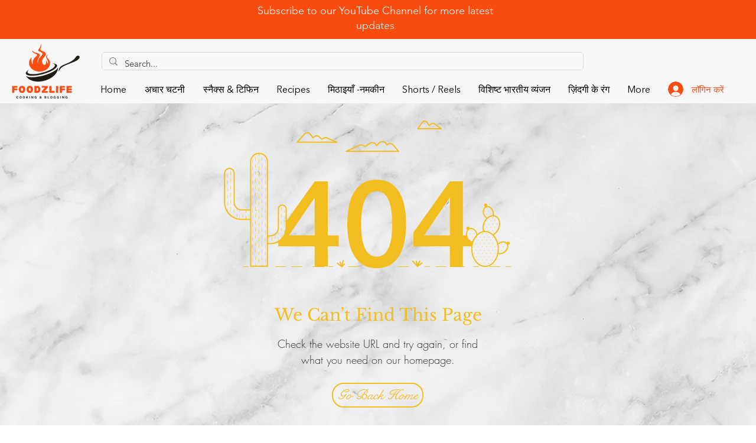

--- FILE ---
content_type: text/html; charset=utf-8
request_url: https://www.google.com/recaptcha/api2/aframe
body_size: 269
content:
<!DOCTYPE HTML><html><head><meta http-equiv="content-type" content="text/html; charset=UTF-8"></head><body><script nonce="M7PUGDfupSz5eNXxZg6AcQ">/** Anti-fraud and anti-abuse applications only. See google.com/recaptcha */ try{var clients={'sodar':'https://pagead2.googlesyndication.com/pagead/sodar?'};window.addEventListener("message",function(a){try{if(a.source===window.parent){var b=JSON.parse(a.data);var c=clients[b['id']];if(c){var d=document.createElement('img');d.src=c+b['params']+'&rc='+(localStorage.getItem("rc::a")?sessionStorage.getItem("rc::b"):"");window.document.body.appendChild(d);sessionStorage.setItem("rc::e",parseInt(sessionStorage.getItem("rc::e")||0)+1);localStorage.setItem("rc::h",'1769125939050');}}}catch(b){}});window.parent.postMessage("_grecaptcha_ready", "*");}catch(b){}</script></body></html>